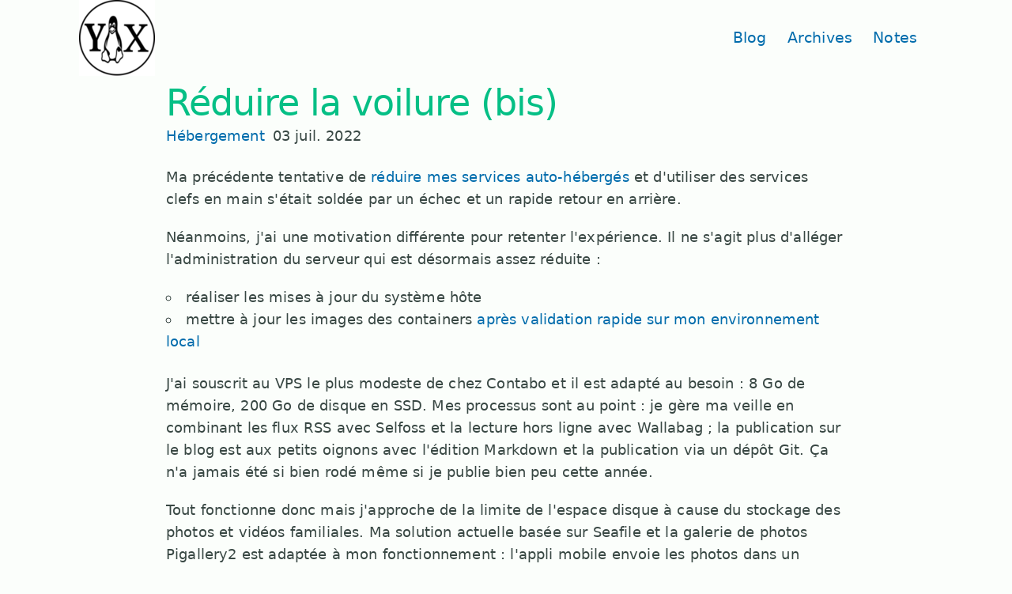

--- FILE ---
content_type: text/html
request_url: https://blogduyax.madyanne.fr/2022/reduire-la-voilure-bis/
body_size: 3822
content:
<!DOCTYPE html>
<html lang="fr">

<head>
    <title>Réduire la voilure (bis)</title>
    <meta charset="UTF-8">
    <meta name="viewport" content="width=device-width, initial-scale=1">

    <!-- CSS -->
    <link rel="stylesheet" type="text/css" href="/css/normalize.min.css">
    <link rel="stylesheet" type="text/css" href="/css/milligram.min.css">
    <link rel="stylesheet" type="text/css" href="/css/style.min.css">
    <link rel="stylesheet" type="text/css" href="/css/pygments-default.min.css">

    <!-- favicon -->
    <link rel="apple-touch-icon" sizes="57x57" href="/apple-icon-57x57.png">
    <link rel="apple-touch-icon" sizes="60x60" href="/apple-icon-60x60.png">
    <link rel="apple-touch-icon" sizes="72x72" href="/apple-icon-72x72.png">
    <link rel="apple-touch-icon" sizes="76x76" href="/apple-icon-76x76.png">
    <link rel="apple-touch-icon" sizes="114x114" href="/apple-icon-114x114.png">
    <link rel="apple-touch-icon" sizes="120x120" href="/apple-icon-120x120.png">
    <link rel="apple-touch-icon" sizes="144x144" href="/apple-icon-144x144.png">
    <link rel="apple-touch-icon" sizes="152x152" href="/apple-icon-152x152.png">
    <link rel="apple-touch-icon" sizes="180x180" href="/apple-icon-180x180.png">
    <link rel="icon" type="image/png" sizes="192x192"  href="/android-icon-192x192.png">
    <link rel="icon" type="image/png" sizes="32x32" href="/favicon-32x32.png">
    <link rel="icon" type="image/png" sizes="96x96" href="/favicon-96x96.png">
    <link rel="icon" type="image/png" sizes="16x16" href="/favicon-16x16.png">
    <link rel="manifest" href="/manifest.json">
    <meta name="msapplication-TileColor" content="#ffffff">
    <meta name="msapplication-TileImage" content="/ms-icon-144x144.png">
    <meta name="theme-color" content="#ffffff"> 

    <!-- RSS -->
    <link type="application/atom+xml" rel="alternate" href="https://blogduyax.madyanne.fr/rss.xml" title="Réduire la voilure (bis)">

    <script src="https://blogduyax.madyanne.fr/js/md5.js" async></script>
    <script src="https://blogduyax.madyanne.fr/js/markdown.min.js" async></script>
    <script src="https://blogduyax.madyanne.fr/js/page.js" async></script>
</head>
<body>

    <div class="container">

        <div class="row">
            <div class="column">
                <a href="/"><img src="/android-icon-96x96.png" alt="Accueil"></a>
            </div>
            <div class="column column-50 column-offset-25 txtright" id="menu-blog">
                <a href="/">Blog</a>
                <a href="/archives/">Archives</a>
                <a href="/notes/">Notes</a>
            </div>
        </div>

        

        <div class="row">
            <div class="column column-80 column-offset-10"><div class="article">
    <h1>Réduire la voilure (bis)</h1>
    <p class="meta-post"><span><a href="/hebergement/">Hébergement</a></span><span>03 juil. 2022</span></p>
    <p>Ma précédente  tentative de <a href="https://blogduyax.madyanne.fr/2019/reduire-la-voilure/">réduire mes services auto-hébergés</a> et d'utiliser des services clefs en main s'était soldée par un échec et un rapide retour en arrière.</p>
<p>Néanmoins, j'ai une motivation différente pour retenter l'expérience. Il ne s'agit plus d'alléger l'administration du serveur qui est désormais assez réduite :</p>
<ul>
<li>réaliser les mises à jour du système hôte</li>
<li>mettre à jour les images des containers <a href="https://blogduyax.madyanne.fr/2022/tester-en-local-avec-https/">après validation rapide sur mon environnement local</a></li>
</ul>
<p>J'ai souscrit au VPS le plus modeste de chez Contabo et il est adapté au besoin : 8 Go de mémoire, 200 Go de disque en SSD. Mes processus sont au point : je gère ma veille en combinant les flux RSS avec Selfoss et la lecture hors ligne avec Wallabag ; la publication sur le blog est aux petits oignons avec l'édition Markdown et la publication via un dépôt Git. Ça n'a jamais été si bien rodé même si je publie bien peu cette année.</p>
<p>Tout fonctionne donc mais j'approche de la limite de l'espace disque à cause du stockage des photos et vidéos familiales. Ma solution actuelle basée sur Seafile et la galerie de photos Pigallery2 est adaptée à mon fonctionnement : l'appli mobile envoie les photos dans un répertoire temporaire et je trie à mon rythme. J'apprécie la souplesse de Seafile pour partitionner les documents par librairie et partager une librairie entre utilisateurs. Mais le constat après deux années d'utilisation est que je suis le seul vrai utilisateur de l'application : le gardien des documents familiaux. Quand je dois partager un document j'envoie souvent un lien partagé à la personne ou le document lui-même.</p>
<p>Pour avoir plus de disque, il faudrait changer de serveur. Mais l'espace disque sur les serveurs est coûteux si on le compare aux solutions de pur stockage. L'idée de confier tous mes fichiers à un drive de confiance s'est imposée. Et conserver un service de galerie photos sur mon serveur pour partager sur des durées limitées certains événements (quitte à dupliquer l'information). J'ai donc refait le tour de l'offre...</p>
<p>Je refuse encore la facilité avec le stockage chez Google photos pour des raisons de préservation de la vie privée mais aussi pour l'approche consumériste et anti écologique. Stocker sur un service de ce type c'est suivre l'air du temps : agir et vite passer à autre chose : pas d' étape de tri des photos, de suppression des clichés ratés, de prendre le temps après une semaine de voyage ou un évènement de choisir, revoir, classer dans un album puis le partager. Google photos permet de réaliser toutes ces étapes bien sûr mais qui le fait vraiment ? On prend un cliché, on le partage dans l'instant, on envoie tout sur le cloud en vrac. Et l'intelligence artificielle nous enverra des mémos des meilleurs instants. C'est tentant et facile d'y céder,  le prix minimal du stockage et le couplage étroit avec l'appareil photo encourage ce mode de fonctionnement.</p>
<p>Pour l'instant je résiste... J'ai besoin de mes structures de dossiers par année, un dossier par album comme les albums d'antan. Trier, jeter la moitié des photos, conserver ce qui est représentatif. Peut être car je suis né à l'époque du chromatique et des ressources limitées ou peut être par fonctionnement interne. Ceci dit les ressources ont toujours été limitées, on a juste tenté de nous faire oublier que c'est le cas :-)</p>
<p>Après un rapide tour des offres j'ai jeté mon dévolu sur l'offre kDrive de Infomaniak qui propose 2 téraoctets pour 4,49 euros mensuels. Cet hébergeur suisse, n'est pas un inconnu pour moi, je lui ai déjà confié mes mails l'année dernière. Comme toujours, c'est la confiance qui l'emporte pour déléguer ses données. Leur service mail est de qualité, ils promeuvent une attitude écoresponsable et basent leur offre sur des logiciels open source. J'ai donc allégé mon serveur en basculant l'intégralité de mes documents sur le drive. Ils fournissent une application de synchronisation pour tous les systèmes, un application mobile qui <em>upload</em> les photos. Et pour partager plus simplement des photos, j'ai installé une application dédiée : <a href="https://lychee.electerious.com">lychee</a>. Avec une installation basique basée sur une base de données SQLite, on peut gérer en full-web l'envoi de photos, la création d'albums et leur partage.</p>
<p>Pour l'instant ça me semble une très bonne solution à mes besoins.</p>


    <div class="comment-separator"></div>



<div id="comment-form">
    <strong>Votre commentaire</strong>
    <form role="form" action="/newcomment" autocomplete="off" method="post">
        <fieldset>
            <input id="author" name="author" type="text" placeholder="Nom ou Surnom" required>
            <input id="site" name="site" type="text" placeholder="Site Web (optionnel)">
            <input style="display:none" id="email" name="email" type="text"
                placeholder="Adresse email pour Gravatar (optionnelle, ni stockée ni publiée)" onchange="grabatar()">
            <img src="" id="gravatar" height="32" width="32" style="display:none">
            <input class="hidden" id="url" name="url" type="text" placeholder="Article"
                value="/2022/reduire-la-voilure-bis/">
            <label class="remarque">Remarque</label>
            <input class="remarque" name="remarque"
                pattern="[a-z0-9._%+-]+@[a-z0-9.-]+\.[a-z]{2,4}$"
                placeholder="nom@domaine.com">
        </fieldset>
        <fieldset>
            <textarea id="message" name="message" rows="4" maxlength="5000"
                placeholder="Votre commentaire (texte simple ou Markdown)" required></textarea>
            <div id="preview-container" style="display:none">
                <p>Prévisualisation :</p>
                <div id="preview" class="preview-markdown"></div>
            </div>
        </fieldset>
        <button type="submit" class="button--primary">Envoyer</button>
        <button id="markdown" style="display:none" onclick="preview_markdown(); return false"
            class="button--info">Prévisualiser</button>
    </form>
</div>

<script type="text/javascript"><!--
    function grabatar() {
        var gravatar = document.getElementById("gravatar");
        var email = document.getElementById("email");
        var md5avatar = md5(email.value);
        gravatar.src = "http://www.gravatar.com/avatar/" + md5avatar + ".jpg";
        email.value = md5avatar;
        gravatar.style.display = '';
    }

    function showbonus() {
        document.getElementById("email").style.display = '';
        document.getElementById("help").style.display = '';
    }

    window.onload = showbonus;
--></script>


</div>
</div>
        </div>

        

        <footer>
        <div class="row">
            <div class="column"><a href="https://creativecommons.org/licenses/by-nc-sa/3.0/fr/"><img src="/license.png" alt="Licence"></a></div>
            <div class="column column-offset-50 txtright">
                <a href="https://github.com/kianby/blog">Makesite.py</a>&nbsp;
                <a href="https://github.com/kianby/stacosys">Stacosys</a>
            </div>
        </div>
        </footer>

    </div>

</body>
</html>


--- FILE ---
content_type: text/css
request_url: https://blogduyax.madyanne.fr/css/style.min.css
body_size: 545
content:
body{font-family:system-ui,sans-serif;background-color:#fbfefb}body,p{-webkit-font-smoothing:antialiased;-moz-osx-font-smoothing:grayscale}p,li{font-weight:400;font-size:large;line-height:28px;vertical-align:baseline;color:rgb(56,71,67);margin-bottom:2rem}h1,h2,h3,h4,h5,h6{color:#05bf85}h1{font-weight:400}a:link,a:visited{color:rgb(0,108,172);text-decoration:none}li{margin-bottom:0rem}a:hover,a:active{color:seagreen}.banner div{background-image:url(/fond-resized.jpg);background-repeat:no-repeat;background-size:cover;background-position:center;width:100%;height:250px;line-height:13rem;text-align:center;vertical-align:middle;margin-bottom:5rem}.banner div>h1{color:rgb(36,46,43);vertical-align:baseline}.banner div>h2{font-weight:400;color:rgb(56,71,67);vertical-align:baseline}#menu-blog{font-weight:500;font-size:larger;line-height:96px;vertical-align:middle}#menu-blog a{padding-right:2rem}.post{margin-left:1rem;margin-right:1rem}.summary{margin-top:0rem}.article>h1{margin-bottom:0rem}.meta{margin-top:0rem;margin-bottom:0rem}.meta>span{display:inline;margin-right:1rem}.meta-post{margin-top:0rem;margin-bottom:2.4rem}.meta-post>span{display:inline;margin-right:1rem}.hidden{display:none}#comment-form>form>fieldset>.remarque{display:none}.comment-separator{height:.1rem;background:#717171;border-bottom:.2rem solid #6E9CC7;margin-bottom:1rem}.comment-indicator{color:coral}.comment-author{font-weight:500}.comment-detail{margin-bottom:2.5rem}.comment-body{margin-left:4.2rem}footer{background:#f0f0f0;border-top:thin solid #e0e0e0;margin-left:2rem;margin-right:2rem;margin-top:2rem;padding:1rem 0;box-shadow:0 100vh 0 100vh #f0f0f0}.txtright{text-align:right}img[src*='#left']{float:left;margin-left:20px;margin-right:20px}img[src*='#right']{float:right;margin-left:20px;margin-right:20px}img[src*='#center']{display:block;margin:auto}

--- FILE ---
content_type: text/css
request_url: https://blogduyax.madyanne.fr/css/pygments-default.min.css
body_size: 180
content:
.highlight .hll{background-color:#ffc}.highlight .c{color:#408080;font-style:italic}.highlight .err{border:1px solid red}.highlight .k{color:green;font-weight:700}.highlight .o{color:#666}.highlight .cm{color:#408080;font-style:italic}.highlight .cp{color:#bc7a00}.highlight .c1{color:#408080;font-style:italic}.highlight .cs{color:#408080;font-style:italic}.highlight .gd{color:#a00000}.highlight .ge{font-style:italic}.highlight .gr{color:red}.highlight .gh{color:navy;font-weight:700}.highlight .gi{color:#00a000}.highlight .go{color:gray}.highlight .gp{color:navy;font-weight:700}.highlight .gs{font-weight:700}.highlight .gu{color:purple;font-weight:700}.highlight .gt{color:#0040d0}.highlight .kc{color:green;font-weight:700}.highlight .kd{color:green;font-weight:700}.highlight .kn{color:green;font-weight:700}.highlight .kp{color:green}.highlight .kr{color:green;font-weight:700}.highlight .kt{color:#b00040}.highlight .m{color:#666}.highlight .s{color:#ba2121}.highlight .na{color:#7d9029}.highlight .nb{color:green}
.highlight .nc{color:#00f;font-weight:700}.highlight .no{color:#800}.highlight .nd{color:#a2f}.highlight .ni{color:#999;font-weight:700}.highlight .ne{color:#d2413a;font-weight:700}.highlight .nf{color:#00f}.highlight .nl{color:#a0a000}.highlight .nn{color:#00f;font-weight:700}.highlight .nt{color:green;font-weight:700}.highlight .nv{color:#19177c}.highlight .ow{color:#a2f;font-weight:700}.highlight .w{color:#bbb}.highlight .mf{color:#666}.highlight .mh{color:#666}.highlight .mi{color:#666}.highlight .mo{color:#666}.highlight .sb{color:#ba2121}.highlight .sc{color:#ba2121}.highlight .sd{color:#ba2121;font-style:italic}.highlight .s2{color:#ba2121}.highlight .se{color:#b62;font-weight:700}.highlight .sh{color:#ba2121}.highlight .si{color:#b68;font-weight:700}.highlight .sx{color:green}.highlight .sr{color:#b68}.highlight .s1{color:#ba2121}.highlight .ss{color:#19177c}.highlight .bp{color:green}.highlight .vc{color:#19177c}.highlight .vg{color:#19177c}.highlight .vi{color:#19177c}.highlight .il{color:#666}

--- FILE ---
content_type: application/javascript
request_url: https://blogduyax.madyanne.fr/js/page.js
body_size: 101
content:
// --------------------------------------------------------------------------
//  Common functions
// --------------------------------------------------------------------------

function show_hide(panel_id, button_id){
    if (document.getElementById(panel_id).style.display == 'none'){
        document.getElementById(panel_id).style.display = '';
        document.getElementById(button_id).style.display = 'none';
    } else {
        document.getElementById(panel_id).style.display = 'none';
    }
}

// --------------------------------------------------------------------------
//  Markdown preview
// --------------------------------------------------------------------------

function preview_markdown() {
    if (document.getElementById('preview-container').style.display == 'none'){
        document.getElementById('preview-container').style.display = '';
    }
    var $ = function (id) { return document.getElementById(id); };
    new Editor($("message"), $("preview"));
}

function Editor(input, preview) {
    this.update = function () {
        preview.innerHTML = markdown.toHTML(input.value);
    };
    input.editor = this;
    this.update();
}
